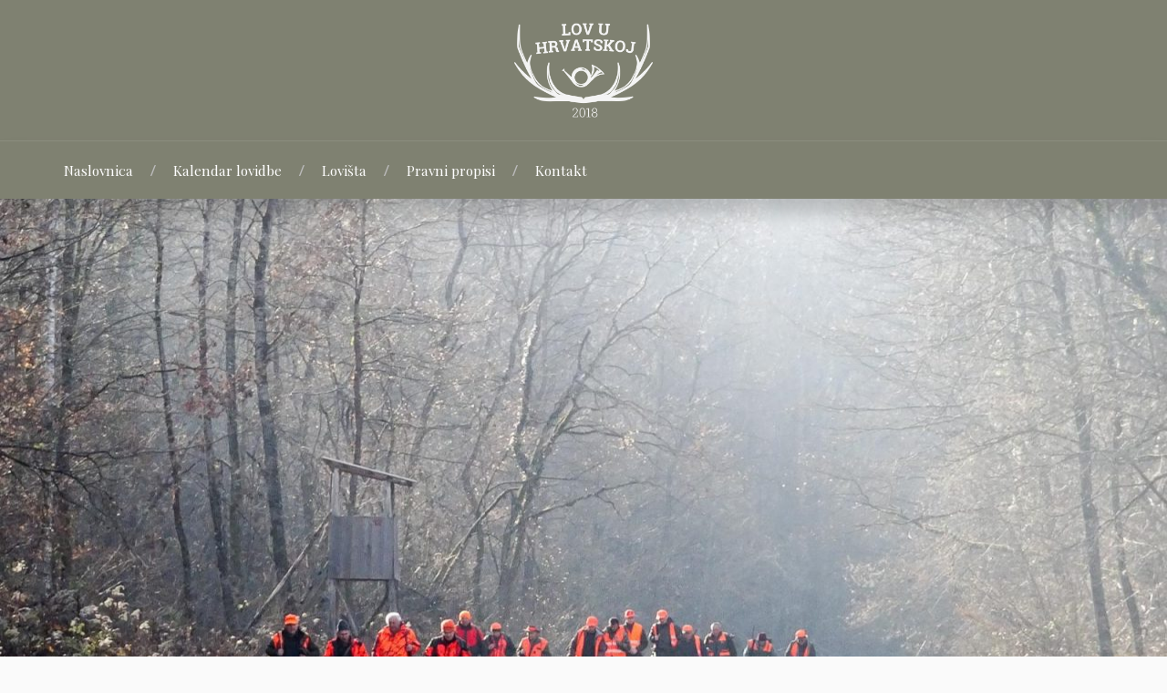

--- FILE ---
content_type: text/html; charset=UTF-8
request_url: https://www.crohunting.eu/fazan-petrinja-lov-zahvale-donatorima-udruge/
body_size: 68009
content:
<!DOCTYPE html>

<html class="no-js" lang="hr" prefix="og: http://ogp.me/ns#">

	<head profile="http://gmpg.org/xfn/11">
		
		<!-- Global site tag (gtag.js) - Google Analytics -->
		<script async src="https://www.googletagmanager.com/gtag/js?id=UA-115166388-1"></script>
		<script>
		  window.dataLayer = window.dataLayer || [];
		  function gtag(){dataLayer.push(arguments);}
		  gtag('js', new Date());

		  gtag('config', 'UA-115166388-1');
		</script>
		
		<meta http-equiv="Content-Type" content="text/html; charset=UTF-8" />
		<meta name="viewport" content="width=device-width, initial-scale=1.0, maximum-scale=1.0, user-scalable=no" >
		 
		<title>”Fazan” Petrinja-lov zahvale donatorima udruge - Lov u Hrvatskoj</title>
    <style>
        #wpadminbar #wp-admin-bar-vtrts_free_top_button .ab-icon:before {
            content: "\f185";
            color: #1DAE22;
            top: 3px;
        }
    </style>
    <script>document.documentElement.className = document.documentElement.className.replace("no-js","js");</script>

<!-- This site is optimized with the Yoast SEO plugin v6.3.1 - https://yoast.com/wordpress/plugins/seo/ -->
<link rel="canonical" href="https://www.crohunting.eu/fazan-petrinja-lov-zahvale-donatorima-udruge/" />
<meta property="og:locale" content="hr_HR" />
<meta property="og:type" content="article" />
<meta property="og:title" content="”Fazan” Petrinja-lov zahvale donatorima udruge - Lov u Hrvatskoj" />
<meta property="og:description" content="Petrinja- Sve se polako zahuktava, kao da je početak ,a ne kraj sezone  za svega mjesec dana. Svi bi htjeli nadoknaditi izgubljeno vrijeme i gotovo svaki dan je negdje lov. Petrinjci su također iskoristili priliku i izašli iz okvira same udruge, tj. lova samo za članove i održali lov čiji je motiv drugačiji od svih &hellip;" />
<meta property="og:url" content="https://www.crohunting.eu/fazan-petrinja-lov-zahvale-donatorima-udruge/" />
<meta property="og:site_name" content="Lov u Hrvatskoj" />
<meta property="article:section" content="Nekategorizirano" />
<meta property="article:published_time" content="2021-12-22T19:02:41+01:00" />
<meta property="og:image" content="https://www.crohunting.eu/wp-content/uploads/2021/12/2021lova_za_donatore-30.jpg" />
<meta property="og:image:secure_url" content="https://www.crohunting.eu/wp-content/uploads/2021/12/2021lova_za_donatore-30.jpg" />
<meta property="og:image:width" content="1600" />
<meta property="og:image:height" content="1055" />
<meta name="twitter:card" content="summary_large_image" />
<meta name="twitter:description" content="Petrinja- Sve se polako zahuktava, kao da je početak ,a ne kraj sezone  za svega mjesec dana. Svi bi htjeli nadoknaditi izgubljeno vrijeme i gotovo svaki dan je negdje lov. Petrinjci su također iskoristili priliku i izašli iz okvira same udruge, tj. lova samo za članove i održali lov čiji je motiv drugačiji od svih [&hellip;]" />
<meta name="twitter:title" content="”Fazan” Petrinja-lov zahvale donatorima udruge - Lov u Hrvatskoj" />
<meta name="twitter:image" content="https://www.crohunting.eu/wp-content/uploads/2021/12/2021lova_za_donatore-30.jpg" />
<script type='application/ld+json'>{"@context":"http:\/\/schema.org","@type":"WebSite","@id":"#website","url":"https:\/\/www.crohunting.eu\/","name":"Lov u Hrvatskoj","alternateName":"Hunting in Croatia","potentialAction":{"@type":"SearchAction","target":"https:\/\/www.crohunting.eu\/?s={search_term_string}","query-input":"required name=search_term_string"}}</script>
<script type='application/ld+json'>{"@context":"http:\/\/schema.org","@type":"Person","url":"https:\/\/www.crohunting.eu\/fazan-petrinja-lov-zahvale-donatorima-udruge\/","sameAs":[],"@id":"#person","name":"Boris"}</script>
<!-- / Yoast SEO plugin. -->

<link rel='dns-prefetch' href='//fonts.googleapis.com' />
<link rel='dns-prefetch' href='//s.w.org' />
<link rel="alternate" type="application/rss+xml" title="Lov u Hrvatskoj &raquo; Kanal" href="https://www.crohunting.eu/feed/" />
<link rel="alternate" type="application/rss+xml" title="Lov u Hrvatskoj &raquo; Kanal komentara" href="https://www.crohunting.eu/comments/feed/" />
<link rel="alternate" type="application/rss+xml" title="Lov u Hrvatskoj &raquo; ”Fazan” Petrinja-lov zahvale donatorima udruge Kanal komentara" href="https://www.crohunting.eu/fazan-petrinja-lov-zahvale-donatorima-udruge/feed/" />
		<script type="text/javascript">
			window._wpemojiSettings = {"baseUrl":"https:\/\/s.w.org\/images\/core\/emoji\/11\/72x72\/","ext":".png","svgUrl":"https:\/\/s.w.org\/images\/core\/emoji\/11\/svg\/","svgExt":".svg","source":{"concatemoji":"https:\/\/www.crohunting.eu\/wp-includes\/js\/wp-emoji-release.min.js?ver=4.9.26"}};
			!function(e,a,t){var n,r,o,i=a.createElement("canvas"),p=i.getContext&&i.getContext("2d");function s(e,t){var a=String.fromCharCode;p.clearRect(0,0,i.width,i.height),p.fillText(a.apply(this,e),0,0);e=i.toDataURL();return p.clearRect(0,0,i.width,i.height),p.fillText(a.apply(this,t),0,0),e===i.toDataURL()}function c(e){var t=a.createElement("script");t.src=e,t.defer=t.type="text/javascript",a.getElementsByTagName("head")[0].appendChild(t)}for(o=Array("flag","emoji"),t.supports={everything:!0,everythingExceptFlag:!0},r=0;r<o.length;r++)t.supports[o[r]]=function(e){if(!p||!p.fillText)return!1;switch(p.textBaseline="top",p.font="600 32px Arial",e){case"flag":return s([55356,56826,55356,56819],[55356,56826,8203,55356,56819])?!1:!s([55356,57332,56128,56423,56128,56418,56128,56421,56128,56430,56128,56423,56128,56447],[55356,57332,8203,56128,56423,8203,56128,56418,8203,56128,56421,8203,56128,56430,8203,56128,56423,8203,56128,56447]);case"emoji":return!s([55358,56760,9792,65039],[55358,56760,8203,9792,65039])}return!1}(o[r]),t.supports.everything=t.supports.everything&&t.supports[o[r]],"flag"!==o[r]&&(t.supports.everythingExceptFlag=t.supports.everythingExceptFlag&&t.supports[o[r]]);t.supports.everythingExceptFlag=t.supports.everythingExceptFlag&&!t.supports.flag,t.DOMReady=!1,t.readyCallback=function(){t.DOMReady=!0},t.supports.everything||(n=function(){t.readyCallback()},a.addEventListener?(a.addEventListener("DOMContentLoaded",n,!1),e.addEventListener("load",n,!1)):(e.attachEvent("onload",n),a.attachEvent("onreadystatechange",function(){"complete"===a.readyState&&t.readyCallback()})),(n=t.source||{}).concatemoji?c(n.concatemoji):n.wpemoji&&n.twemoji&&(c(n.twemoji),c(n.wpemoji)))}(window,document,window._wpemojiSettings);
		</script>
		<style type="text/css">
img.wp-smiley,
img.emoji {
	display: inline !important;
	border: none !important;
	box-shadow: none !important;
	height: 1em !important;
	width: 1em !important;
	margin: 0 .07em !important;
	vertical-align: -0.1em !important;
	background: none !important;
	padding: 0 !important;
}
</style>
<link rel='stylesheet' id='responsive-lightbox-swipebox-css'  href='https://www.crohunting.eu/wp-content/plugins/responsive-lightbox/assets/swipebox/css/swipebox.min.css?ver=2.1.0' type='text/css' media='all' />
<link rel='stylesheet' id='lovecraft_googleFonts-css'  href='//fonts.googleapis.com/css?family=Lato%3A400%2C700%2C900%7CPlayfair+Display%3A400%2C700%2C400italic&#038;ver=4.9.26' type='text/css' media='all' />
<link rel='stylesheet' id='lovecraft_genericons-css'  href='https://www.crohunting.eu/wp-content/themes/lovecraft2/genericons/genericons.css?ver=4.9.26' type='text/css' media='all' />
<link rel='stylesheet' id='lovecraft_style-css'  href='https://www.crohunting.eu/wp-content/themes/lovecraft2/style.css?ver=4.9.26' type='text/css' media='all' />
<script type='text/javascript'>
/* <![CDATA[ */
var ahc_ajax_front = {"ajax_url":"https:\/\/www.crohunting.eu\/wp-admin\/admin-ajax.php","page_id":"3624","page_title":"\u201dFazan\u201d Petrinja-lov zahvale donatorima udruge","post_type":"post"};
/* ]]> */
</script>
<script type='text/javascript' src='https://www.crohunting.eu/wp-content/plugins/visitors-traffic-real-time-statistics/js/front.js?ver=4.9.26'></script>
<script type='text/javascript' src='https://www.crohunting.eu/wp-includes/js/jquery/jquery.js?ver=1.12.4'></script>
<script type='text/javascript' src='https://www.crohunting.eu/wp-includes/js/jquery/jquery-migrate.min.js?ver=1.4.1'></script>
<script type='text/javascript' src='https://www.crohunting.eu/wp-content/plugins/responsive-lightbox/assets/swipebox/js/jquery.swipebox.min.js?ver=2.1.0'></script>
<script type='text/javascript' src='https://www.crohunting.eu/wp-content/plugins/responsive-lightbox/assets/infinitescroll/infinite-scroll.pkgd.min.js?ver=4.9.26'></script>
<script type='text/javascript'>
/* <![CDATA[ */
var rlArgs = {"script":"swipebox","selector":"lightbox","customEvents":"","activeGalleries":"1","animation":"1","hideCloseButtonOnMobile":"0","removeBarsOnMobile":"0","hideBars":"1","hideBarsDelay":"5000","videoMaxWidth":"1080","useSVG":"1","loopAtEnd":"0","woocommerce_gallery":"0","ajaxurl":"https:\/\/www.crohunting.eu\/wp-admin\/admin-ajax.php","nonce":"9644be34fd"};
/* ]]> */
</script>
<script type='text/javascript' src='https://www.crohunting.eu/wp-content/plugins/responsive-lightbox/js/front.js?ver=2.1.0'></script>
<link rel='https://api.w.org/' href='https://www.crohunting.eu/wp-json/' />
<link rel="EditURI" type="application/rsd+xml" title="RSD" href="https://www.crohunting.eu/xmlrpc.php?rsd" />
<link rel="wlwmanifest" type="application/wlwmanifest+xml" href="https://www.crohunting.eu/wp-includes/wlwmanifest.xml" /> 
<meta name="generator" content="WordPress 4.9.26" />
<link rel='shortlink' href='https://www.crohunting.eu/?p=3624' />
<link rel="alternate" type="application/json+oembed" href="https://www.crohunting.eu/wp-json/oembed/1.0/embed?url=https%3A%2F%2Fwww.crohunting.eu%2Ffazan-petrinja-lov-zahvale-donatorima-udruge%2F" />
<link rel="alternate" type="text/xml+oembed" href="https://www.crohunting.eu/wp-json/oembed/1.0/embed?url=https%3A%2F%2Fwww.crohunting.eu%2Ffazan-petrinja-lov-zahvale-donatorima-udruge%2F&#038;format=xml" />
      
	      <!-- Customizer CSS --> 
	      
	      <style type="text/css">
	           body a { color:#1e2213; }	           body a:hover { color:#1e2213; }
	           .blog-title a:hover { color:#1e2213; }	           
	           .main-menu li:hover > a { color:#1e2213; }	           .main-menu > .menu-item-has-children > a:after { border-top-color:#1e2213; }	           .main-menu > .menu-item-has-children > a:hover:after { border-top-color:#1e2213; }	           
	           .sticky-post { background:#1e2213; }	           .sticky-post:after { border-right-color:#1e2213; }	           .sticky-post:after { border-left-color:#1e2213; }	           .post-meta a { color:#1e2213; }	           .post-meta a:hover { border-bottom-color:#1e2213; }	           
	           .post-content a { color:#1e2213; }	           .post-content a:hover { color:#1e2213; }	           .post-content blockquote:after { color:#1e2213; }	           .post-content input[type="submit"]:hover { background:#1e2213; }	           .post-content input[type="button"]:hover { background:#1e2213; }	           .post-content input[type="reset"]:hover { background:#1e2213; }	           
	           .post-content .page-links a:hover { background:#1e2213; }	           .post-tags a:hover { background:#1e2213; }	           .post-tags a:hover:before { border-right-color:#1e2213; }	           .post-navigation h4 a:hover { color:#1e2213; }	           
	           .comments-title-link a { color:#1e2213; }	           .comments .pingbacks li a:hover { color:#1e2213; }	           .comment-header h4 a:hover { color:#1e2213; }	           .bypostauthor .comment-author-icon { background:#1e2213; }	           .form-submit #submit:hover { background-color:#1e2213; }	           .comments-nav a:hover { color:#1e2213; }	           .pingbacks-title { border-bottom-color:#1e2213; }	           
	           .archive-navigation a:hover { color:#1e2213; }				
			   .widget-title { border-bottom-color:#1e2213; }	           
	           .widget-content .textwidget a:hover { color:#1e2213; }	           .widget_archive li a:hover { color:#1e2213; }	           .widget_categories li a:hover { color:#1e2213; }	           .widget_meta li a:hover { color:#1e2213; }	           .widget_nav_menu li a:hover { color:#1e2213; }	           .widget_rss .widget-content ul a.rsswidget:hover { color:#1e2213; }	           #wp-calendar thead th { color:#1e2213; }	           #wp-calendar tfoot a:hover { color:#1e2213; }	           .widget .tagcloud a:hover { background:#1e2213; }	           .widget .tagcloud a:hover:before { border-right-color:#1e2213; }	           .footer .widget .tagcloud a:hover { background:#1e2213; }	           .footer .widget .tagcloud a:hover:before { border-right-color:#1e2213; }	           .search-button:hover .genericon { color:#1e2213; }	           .wrapper .search-button:hover .genericon { color:#1e2213; }	           .footer .search-button:hover .genericon { color:#1e2213; }	           
	           .credits .sep { color:#1e2213; }	           .credits p a:hover { color:#1e2213; }
	           .nav-toggle.active .bar { background-color:#1e2213; }	           .search-toggle.active .genericon { color:#1e2213; }	           .mobile-menu .current-menu-item:before { color:#1e2213; }	           .mobile-menu .current_page_item:before { color:#1e2213; }	           
				
				
	      </style> 
	      
	      <!--/Customizer CSS-->
	      
      <link rel="icon" href="https://www.crohunting.eu/wp-content/uploads/2018/03/cropped-logo4-32x32.jpg" sizes="32x32" />
<link rel="icon" href="https://www.crohunting.eu/wp-content/uploads/2018/03/cropped-logo4-192x192.jpg" sizes="192x192" />
<link rel="apple-touch-icon-precomposed" href="https://www.crohunting.eu/wp-content/uploads/2018/03/cropped-logo4-180x180.jpg" />
<meta name="msapplication-TileImage" content="https://www.crohunting.eu/wp-content/uploads/2018/03/cropped-logo4-270x270.jpg" />
		<style type="text/css" id="wp-custom-css">
			.blog-logo {
	max-width: 200px;
}

.blog-logo img {
	display: block;
	width: 100%;
	height: auto;
}

.header-wrapper .blog-logo {
	
    max-width: 16%;
    display: inline-block;
    margin-top: 10px;
    margin-bottom: 6px;
	  min-width: 70px;


}
@media screen and (min-width: 1100px) {
.header-wrapper .blog-logo {
	
    max-width: 152px;
    display: inline-block;
    margin-top: 10px;
    margin-bottom: 6px;


}
}		</style>
		
	</head>
	
	<body class="post-template-default single single-post postid-3624 single-format-standard has-featured-image">
		
		<div class="header-wrapper">
		
			<div class="header section bg-white small-padding">
			
				<div class="section-inner">
					
									
				        <a class="blog-logo" href='https://www.crohunting.eu/' title='Lov u Hrvatskoj &mdash; Lov u Hrvatskoj, Hunting in Croatia' rel='home'>
				        	<img src='http://www.crohunting.eu/wp-content/uploads/2018/02/LightGreenLogo.png' alt='Lov u Hrvatskoj'>
				        </a>
				
													
					<div class="clear"></div>
				
				</div> <!-- /section-inner -->
						
			</div> <!-- /header -->
			
			<div class="toggles">
						
				<div class="nav-toggle toggle">
					
					<div class="bar"></div>
					<div class="bar"></div>
					<div class="bar"></div>
					
				</div>
				
				<div class="search-toggle toggle">
					
					<div class="genericon genericon-search"></div>
					
				</div>
				
				<div class="clear"></div>
				
			</div> <!-- /toggles -->
		
		</div> <!-- /header-wrapper -->
		
		<div class="navigation bg-white no-padding">
			
			<div class="section-inner">
				
				<ul class="mobile-menu">
				
					<li id="menu-item-241" class="menu-item menu-item-type-custom menu-item-object-custom menu-item-241"><a href="http://crohunting.eu/">Naslovnica</a></li>
<li id="menu-item-2273" class="menu-item menu-item-type-post_type menu-item-object-page menu-item-2273"><a href="https://www.crohunting.eu/kalendar-lovidbe/">Kalendar lovidbe</a></li>
<li id="menu-item-2362" class="menu-item menu-item-type-custom menu-item-object-custom menu-item-2362"><a href="http://sle.mps.hr/">Lovišta</a></li>
<li id="menu-item-249" class="menu-item menu-item-type-custom menu-item-object-custom menu-item-249"><a href="http://www.hls.com.hr/pravni-propisi/">Pravni propisi</a></li>
<li id="menu-item-242" class="menu-item menu-item-type-post_type menu-item-object-page menu-item-242"><a href="https://www.crohunting.eu/kontakt/">Kontakt</a></li>
					
				</ul>
				
				<div class="mobile-search">
				
					<form method="get" class="search-form" id="search-form" action="https://www.crohunting.eu/">
	<input type="search" class="search-field" placeholder="Tražilica" name="s" id="s" /> 
	<button type="submit" class="search-button"><div class="genericon genericon-search"></button>
</form>				
				</div>
				
				<ul class="main-menu">
				
					<li class="menu-item menu-item-type-custom menu-item-object-custom menu-item-241"><a href="http://crohunting.eu/">Naslovnica</a></li>
<li class="menu-item menu-item-type-post_type menu-item-object-page menu-item-2273"><a href="https://www.crohunting.eu/kalendar-lovidbe/">Kalendar lovidbe</a></li>
<li class="menu-item menu-item-type-custom menu-item-object-custom menu-item-2362"><a href="http://sle.mps.hr/">Lovišta</a></li>
<li class="menu-item menu-item-type-custom menu-item-object-custom menu-item-249"><a href="http://www.hls.com.hr/pravni-propisi/">Pravni propisi</a></li>
<li class="menu-item menu-item-type-post_type menu-item-object-page menu-item-242"><a href="https://www.crohunting.eu/kontakt/">Kontakt</a></li>
					
				</ul>
				
				<div class="clear"></div>
				
			</div> <!-- /section-inner -->
			
		</div> <!-- /navigation -->
		
				
					
			<div class="header-image bg-image" style="background-image: url(https://www.crohunting.eu/wp-content/uploads/2021/12/2021lova_za_donatore-30-1280x844.jpg)">
				
				<img width="900" height="593" src="https://www.crohunting.eu/wp-content/uploads/2021/12/2021lova_za_donatore-30-900x593.jpg" class="attachment-post-image size-post-image wp-post-image" alt="" srcset="https://www.crohunting.eu/wp-content/uploads/2021/12/2021lova_za_donatore-30-900x593.jpg 900w, https://www.crohunting.eu/wp-content/uploads/2021/12/2021lova_za_donatore-30-300x198.jpg 300w, https://www.crohunting.eu/wp-content/uploads/2021/12/2021lova_za_donatore-30-768x506.jpg 768w, https://www.crohunting.eu/wp-content/uploads/2021/12/2021lova_za_donatore-30-1024x675.jpg 1024w, https://www.crohunting.eu/wp-content/uploads/2021/12/2021lova_za_donatore-30-1280x844.jpg 1280w, https://www.crohunting.eu/wp-content/uploads/2021/12/2021lova_za_donatore-30.jpg 1600w" sizes="(max-width: 900px) 100vw, 900px" />				
			</div>
		
		
<div class="wrapper section">
	
	<div class="section-inner">

		<div class="content">
													        
							
				<div id="post-3624" class="single post-3624 post type-post status-publish format-standard has-post-thumbnail hentry category-nekategorizirano">
							
					<div class="post-inner">
				
						<div class="post-header">
							
						    <h2 class="post-title"><a href="https://www.crohunting.eu/fazan-petrinja-lov-zahvale-donatorima-udruge/" title="”Fazan” Petrinja-lov zahvale donatorima udruge">”Fazan” Petrinja-lov zahvale donatorima udruge</a></h2>
						    
						    <div class="post-meta">
			    
							   								<p class="post-date"><span> </span><a href="https://www.crohunting.eu/fazan-petrinja-lov-zahvale-donatorima-udruge/">22. prosinca 2021.</a></p>
																	<p class="post-categories"><span> </span><a href="https://www.crohunting.eu/category/nekategorizirano/" rel="category tag">Nekategorizirano</a></p>
																							    
						    </div>
						    	    
						</div> <!-- /post-header -->
						
								
							<div class="post-content">
							
								<p>Petrinja- Sve se polako zahuktava, kao da je početak ,a ne kraj sezone  za svega mjesec dana. Svi bi htjeli nadoknaditi izgubljeno vrijeme i gotovo svaki dan je negdje lov.</p>
<p>Petrinjci su također iskoristili priliku i izašli iz okvira same udruge, tj. lova samo za članove i održali lov čiji je motiv drugačiji od svih ostalih ovih dana. Točnije<a href="https://www.crohunting.eu/wp-content/uploads/2021/12/2021lova_za_donatore-1.jpg" data-rel="lightbox-image-0" data-rl_title="" data-rl_caption="" title=""><img class="alignright size-medium wp-image-3625" src="https://www.crohunting.eu/wp-content/uploads/2021/12/2021lova_za_donatore-1-300x225.jpg" alt="" width="300" height="225" srcset="https://www.crohunting.eu/wp-content/uploads/2021/12/2021lova_za_donatore-1-300x225.jpg 300w, https://www.crohunting.eu/wp-content/uploads/2021/12/2021lova_za_donatore-1-768x576.jpg 768w, https://www.crohunting.eu/wp-content/uploads/2021/12/2021lova_za_donatore-1-1024x768.jpg 1024w, https://www.crohunting.eu/wp-content/uploads/2021/12/2021lova_za_donatore-1-900x675.jpg 900w, https://www.crohunting.eu/wp-content/uploads/2021/12/2021lova_za_donatore-1-1280x960.jpg 1280w, https://www.crohunting.eu/wp-content/uploads/2021/12/2021lova_za_donatore-1.jpg 1600w" sizes="(max-width: 300px) 100vw, 300px" /></a> organizirali su prigonski lov na divlje svinje u koji su bili pozvani svi donatori, koji su odmah nakon potresa direktnom novčanom pomoći pomogli Lovačkoj udruzi ”Fazan” Petrinja, dakle pored Hrvatskog lovačkog saveza i Lovačkog saveza Sisačko-moslavačke županije, rekao nam je Ivica Kihalić predsjednik udruge. Broj udruga je bio povelik, gotovo dvadesetak ih je uplatilo novčana sredstva neposredno nakon potresa , a na ovaj lov se odazvalo nešto preko polovice. Neću ih poimenice nabrajati, mislim da niti cilj njihove pomoći, a niti sama organizacija lova u njihovu čast nije bila s ciljem ničije osobne promocije.<span id="more-3624"></span></p>
<p>No svakako hvale vrijedan potez LU ”Fazan” Petrinja, jer kako se ljepše zahvaliti lovcima nego organizacijom ovakvog lova.</p>
<p>Jutarnja gužva ispred lovačke kuće udruge dala je nasluti da će i odaziv biti velik. Samo evidentiranje svih prisutnih lovaca,uz sada već uobičajeni Covid protokol, potrajao je poprilično, no na to se jednostavno moramo naučiti. Brojka upisanih lovaca staje na broju 122, za ovu godinu rekordan broj.<a href="https://www.crohunting.eu/wp-content/uploads/2021/12/2021lova_za_donatore-18.jpg" data-rel="lightbox-image-1" data-rl_title="" data-rl_caption="" title=""><img class="alignright size-medium wp-image-3642" src="https://www.crohunting.eu/wp-content/uploads/2021/12/2021lova_za_donatore-18-300x225.jpg" alt="" width="300" height="225" srcset="https://www.crohunting.eu/wp-content/uploads/2021/12/2021lova_za_donatore-18-300x225.jpg 300w, https://www.crohunting.eu/wp-content/uploads/2021/12/2021lova_za_donatore-18-768x576.jpg 768w, https://www.crohunting.eu/wp-content/uploads/2021/12/2021lova_za_donatore-18-1024x768.jpg 1024w, https://www.crohunting.eu/wp-content/uploads/2021/12/2021lova_za_donatore-18-900x675.jpg 900w, https://www.crohunting.eu/wp-content/uploads/2021/12/2021lova_za_donatore-18-1280x960.jpg 1280w, https://www.crohunting.eu/wp-content/uploads/2021/12/2021lova_za_donatore-18.jpg 1600w" sizes="(max-width: 300px) 100vw, 300px" /></a></p>
<p>Jutarnja zakuska i topli čaj, uslijedilo je postrojavanje, pozdrav Ivice Kihalića koji je na početku svim prisutnim predstavnicima udruga donatora uručio zahvalnice i svečani dio je bio gotov. Riječi je preuzeo Marin Mokrović lovnik udruge i odmah podijelio prisutne lovce te najavio Kotar šumu kada današnje lovište.</p>
<p>Nije lako niti smjestiti toliki broj vozila uz šumske puteve, a kamoli razvesti štantove, no sve kao i obično ide bez stresa , na oko lako i klizno.</p>
<p>Niti jedna lokacija na štantu ovdje nije predaleko tako da je to završeno vrlo brzo i praktički odmah počinje. Lovnici su nabrojali preko stotinu pucnjeva, tako da nije bilo upitan dobar rezulat lova. Nešto manje od tri sata štanta, nasreću temperature oko nule. Lov završava, okupljamo se oko jednog od niza lovačkih objekta , otvorene nadstrešnice usred šume i velike vatre. Već su poslagani stolovi i postavljen švedski stol, kao na hotelskom prigodnom domjenku. I već se polako slaže vrlo uspješna štreka, koja završava na 24 komada crne divljači. Nažalost ovaj rezultat je ima i prilično visoku cijenu. Čak 6 pasa je ozlijeđeno u ovom lovu, na sreću niti jedan smrtno.<a href="https://www.crohunting.eu/wp-content/uploads/2021/12/2021lova_za_donatore-46.jpg" data-rel="lightbox-image-2" data-rl_title="" data-rl_caption="" title=""><img class="alignright size-medium wp-image-3670" src="https://www.crohunting.eu/wp-content/uploads/2021/12/2021lova_za_donatore-46-300x149.jpg" alt="" width="300" height="149" srcset="https://www.crohunting.eu/wp-content/uploads/2021/12/2021lova_za_donatore-46-300x149.jpg 300w, https://www.crohunting.eu/wp-content/uploads/2021/12/2021lova_za_donatore-46-768x381.jpg 768w, https://www.crohunting.eu/wp-content/uploads/2021/12/2021lova_za_donatore-46-1024x508.jpg 1024w, https://www.crohunting.eu/wp-content/uploads/2021/12/2021lova_za_donatore-46-900x447.jpg 900w, https://www.crohunting.eu/wp-content/uploads/2021/12/2021lova_za_donatore-46-1280x635.jpg 1280w, https://www.crohunting.eu/wp-content/uploads/2021/12/2021lova_za_donatore-46.jpg 1600w" sizes="(max-width: 300px) 100vw, 300px" /></a></p>
<p>Lijepa štreka, za dana jednog od najkraćih dana u godini, evidencija svakog pojedinačnog odstrijela na licu mjesta, podjela grančica uspješnim strijelcima i lovni dio završava. Uslijedio je ona mukotrpni dio, obrada divljačine, no sam lov je opet potvrdio spremnost i uigranost ove udruge, koja sa lakoćom organizira ovakve lovove.</p>
<p>Boris Savić</p>

		<style type='text/css'>
			#gallery-2 {
				margin: auto;
			}
			#gallery-2 .gallery-item {
				float: left;
				margin-top: 10px;
				text-align: center;
				width: 33%;
			}
			#gallery-2 img {
				border: 2px solid #cfcfcf;
			}
			#gallery-2 .gallery-caption {
				margin-left: 0;
			}
			/* see gallery_shortcode() in wp-includes/media.php */
		</style>
		<div id='gallery-2' class='gallery galleryid-3624 gallery-columns-3 gallery-size-thumbnail'><dl class='gallery-item'>
			<dt class='gallery-icon landscape'>
				<a href='https://www.crohunting.eu/wp-content/uploads/2021/12/2021lova_za_donatore-1.jpg' title="" data-rl_title="" class="rl-gallery-link" data-rl_caption="" data-rel="lightbox-gallery-2"><img width="150" height="150" src="https://www.crohunting.eu/wp-content/uploads/2021/12/2021lova_za_donatore-1-150x150.jpg" class="attachment-thumbnail size-thumbnail" alt="" srcset="https://www.crohunting.eu/wp-content/uploads/2021/12/2021lova_za_donatore-1-150x150.jpg 150w, https://www.crohunting.eu/wp-content/uploads/2021/12/2021lova_za_donatore-1-88x88.jpg 88w" sizes="(max-width: 150px) 100vw, 150px" /></a>
			</dt></dl><dl class='gallery-item'>
			<dt class='gallery-icon landscape'>
				<a href='https://www.crohunting.eu/wp-content/uploads/2021/12/2021lova_za_donatore-2.jpg' title="" data-rl_title="" class="rl-gallery-link" data-rl_caption="" data-rel="lightbox-gallery-2"><img width="150" height="150" src="https://www.crohunting.eu/wp-content/uploads/2021/12/2021lova_za_donatore-2-150x150.jpg" class="attachment-thumbnail size-thumbnail" alt="" srcset="https://www.crohunting.eu/wp-content/uploads/2021/12/2021lova_za_donatore-2-150x150.jpg 150w, https://www.crohunting.eu/wp-content/uploads/2021/12/2021lova_za_donatore-2-88x88.jpg 88w" sizes="(max-width: 150px) 100vw, 150px" /></a>
			</dt></dl><dl class='gallery-item'>
			<dt class='gallery-icon landscape'>
				<a href='https://www.crohunting.eu/wp-content/uploads/2021/12/2021lova_za_donatore-3.jpg' title="" data-rl_title="" class="rl-gallery-link" data-rl_caption="" data-rel="lightbox-gallery-2"><img width="150" height="150" src="https://www.crohunting.eu/wp-content/uploads/2021/12/2021lova_za_donatore-3-150x150.jpg" class="attachment-thumbnail size-thumbnail" alt="" srcset="https://www.crohunting.eu/wp-content/uploads/2021/12/2021lova_za_donatore-3-150x150.jpg 150w, https://www.crohunting.eu/wp-content/uploads/2021/12/2021lova_za_donatore-3-88x88.jpg 88w" sizes="(max-width: 150px) 100vw, 150px" /></a>
			</dt></dl><br style="clear: both" /><dl class='gallery-item'>
			<dt class='gallery-icon landscape'>
				<a href='https://www.crohunting.eu/wp-content/uploads/2021/12/2021lova_za_donatore-4.jpg' title="" data-rl_title="" class="rl-gallery-link" data-rl_caption="" data-rel="lightbox-gallery-2"><img width="150" height="150" src="https://www.crohunting.eu/wp-content/uploads/2021/12/2021lova_za_donatore-4-150x150.jpg" class="attachment-thumbnail size-thumbnail" alt="" srcset="https://www.crohunting.eu/wp-content/uploads/2021/12/2021lova_za_donatore-4-150x150.jpg 150w, https://www.crohunting.eu/wp-content/uploads/2021/12/2021lova_za_donatore-4-88x88.jpg 88w" sizes="(max-width: 150px) 100vw, 150px" /></a>
			</dt></dl><dl class='gallery-item'>
			<dt class='gallery-icon landscape'>
				<a href='https://www.crohunting.eu/wp-content/uploads/2021/12/2021lova_za_donatore-5.jpg' title="" data-rl_title="" class="rl-gallery-link" data-rl_caption="" data-rel="lightbox-gallery-2"><img width="150" height="150" src="https://www.crohunting.eu/wp-content/uploads/2021/12/2021lova_za_donatore-5-150x150.jpg" class="attachment-thumbnail size-thumbnail" alt="" srcset="https://www.crohunting.eu/wp-content/uploads/2021/12/2021lova_za_donatore-5-150x150.jpg 150w, https://www.crohunting.eu/wp-content/uploads/2021/12/2021lova_za_donatore-5-88x88.jpg 88w" sizes="(max-width: 150px) 100vw, 150px" /></a>
			</dt></dl><dl class='gallery-item'>
			<dt class='gallery-icon landscape'>
				<a href='https://www.crohunting.eu/wp-content/uploads/2021/12/2021lova_za_donatore-6.jpg' title="" data-rl_title="" class="rl-gallery-link" data-rl_caption="" data-rel="lightbox-gallery-2"><img width="150" height="150" src="https://www.crohunting.eu/wp-content/uploads/2021/12/2021lova_za_donatore-6-150x150.jpg" class="attachment-thumbnail size-thumbnail" alt="" srcset="https://www.crohunting.eu/wp-content/uploads/2021/12/2021lova_za_donatore-6-150x150.jpg 150w, https://www.crohunting.eu/wp-content/uploads/2021/12/2021lova_za_donatore-6-88x88.jpg 88w" sizes="(max-width: 150px) 100vw, 150px" /></a>
			</dt></dl><br style="clear: both" /><dl class='gallery-item'>
			<dt class='gallery-icon landscape'>
				<a href='https://www.crohunting.eu/wp-content/uploads/2021/12/2021lova_za_donatore-7.jpg' title="" data-rl_title="" class="rl-gallery-link" data-rl_caption="" data-rel="lightbox-gallery-2"><img width="150" height="150" src="https://www.crohunting.eu/wp-content/uploads/2021/12/2021lova_za_donatore-7-150x150.jpg" class="attachment-thumbnail size-thumbnail" alt="" srcset="https://www.crohunting.eu/wp-content/uploads/2021/12/2021lova_za_donatore-7-150x150.jpg 150w, https://www.crohunting.eu/wp-content/uploads/2021/12/2021lova_za_donatore-7-88x88.jpg 88w" sizes="(max-width: 150px) 100vw, 150px" /></a>
			</dt></dl><dl class='gallery-item'>
			<dt class='gallery-icon landscape'>
				<a href='https://www.crohunting.eu/wp-content/uploads/2021/12/2021lova_za_donatore-8.jpg' title="" data-rl_title="" class="rl-gallery-link" data-rl_caption="" data-rel="lightbox-gallery-2"><img width="150" height="150" src="https://www.crohunting.eu/wp-content/uploads/2021/12/2021lova_za_donatore-8-150x150.jpg" class="attachment-thumbnail size-thumbnail" alt="" srcset="https://www.crohunting.eu/wp-content/uploads/2021/12/2021lova_za_donatore-8-150x150.jpg 150w, https://www.crohunting.eu/wp-content/uploads/2021/12/2021lova_za_donatore-8-88x88.jpg 88w" sizes="(max-width: 150px) 100vw, 150px" /></a>
			</dt></dl><dl class='gallery-item'>
			<dt class='gallery-icon landscape'>
				<a href='https://www.crohunting.eu/wp-content/uploads/2021/12/2021lova_za_donatore-9.jpg' title="" data-rl_title="" class="rl-gallery-link" data-rl_caption="" data-rel="lightbox-gallery-2"><img width="150" height="150" src="https://www.crohunting.eu/wp-content/uploads/2021/12/2021lova_za_donatore-9-150x150.jpg" class="attachment-thumbnail size-thumbnail" alt="" srcset="https://www.crohunting.eu/wp-content/uploads/2021/12/2021lova_za_donatore-9-150x150.jpg 150w, https://www.crohunting.eu/wp-content/uploads/2021/12/2021lova_za_donatore-9-88x88.jpg 88w" sizes="(max-width: 150px) 100vw, 150px" /></a>
			</dt></dl><br style="clear: both" /><dl class='gallery-item'>
			<dt class='gallery-icon landscape'>
				<a href='https://www.crohunting.eu/wp-content/uploads/2021/12/2021lova_za_donatore-10.jpg' title="" data-rl_title="" class="rl-gallery-link" data-rl_caption="" data-rel="lightbox-gallery-2"><img width="150" height="150" src="https://www.crohunting.eu/wp-content/uploads/2021/12/2021lova_za_donatore-10-150x150.jpg" class="attachment-thumbnail size-thumbnail" alt="" srcset="https://www.crohunting.eu/wp-content/uploads/2021/12/2021lova_za_donatore-10-150x150.jpg 150w, https://www.crohunting.eu/wp-content/uploads/2021/12/2021lova_za_donatore-10-88x88.jpg 88w" sizes="(max-width: 150px) 100vw, 150px" /></a>
			</dt></dl><dl class='gallery-item'>
			<dt class='gallery-icon landscape'>
				<a href='https://www.crohunting.eu/wp-content/uploads/2021/12/2021lova_za_donatore-11.jpg' title="" data-rl_title="" class="rl-gallery-link" data-rl_caption="" data-rel="lightbox-gallery-2"><img width="150" height="150" src="https://www.crohunting.eu/wp-content/uploads/2021/12/2021lova_za_donatore-11-150x150.jpg" class="attachment-thumbnail size-thumbnail" alt="" srcset="https://www.crohunting.eu/wp-content/uploads/2021/12/2021lova_za_donatore-11-150x150.jpg 150w, https://www.crohunting.eu/wp-content/uploads/2021/12/2021lova_za_donatore-11-88x88.jpg 88w" sizes="(max-width: 150px) 100vw, 150px" /></a>
			</dt></dl><dl class='gallery-item'>
			<dt class='gallery-icon landscape'>
				<a href='https://www.crohunting.eu/wp-content/uploads/2021/12/2021lova_za_donatore-12.jpg' title="" data-rl_title="" class="rl-gallery-link" data-rl_caption="" data-rel="lightbox-gallery-2"><img width="150" height="150" src="https://www.crohunting.eu/wp-content/uploads/2021/12/2021lova_za_donatore-12-150x150.jpg" class="attachment-thumbnail size-thumbnail" alt="" srcset="https://www.crohunting.eu/wp-content/uploads/2021/12/2021lova_za_donatore-12-150x150.jpg 150w, https://www.crohunting.eu/wp-content/uploads/2021/12/2021lova_za_donatore-12-88x88.jpg 88w" sizes="(max-width: 150px) 100vw, 150px" /></a>
			</dt></dl><br style="clear: both" /><dl class='gallery-item'>
			<dt class='gallery-icon landscape'>
				<a href='https://www.crohunting.eu/wp-content/uploads/2021/12/2021lova_za_donatore-13.jpg' title="" data-rl_title="" class="rl-gallery-link" data-rl_caption="" data-rel="lightbox-gallery-2"><img width="150" height="150" src="https://www.crohunting.eu/wp-content/uploads/2021/12/2021lova_za_donatore-13-150x150.jpg" class="attachment-thumbnail size-thumbnail" alt="" srcset="https://www.crohunting.eu/wp-content/uploads/2021/12/2021lova_za_donatore-13-150x150.jpg 150w, https://www.crohunting.eu/wp-content/uploads/2021/12/2021lova_za_donatore-13-88x88.jpg 88w" sizes="(max-width: 150px) 100vw, 150px" /></a>
			</dt></dl><dl class='gallery-item'>
			<dt class='gallery-icon landscape'>
				<a href='https://www.crohunting.eu/wp-content/uploads/2021/12/2021lova_za_donatore-14.jpg' title="" data-rl_title="" class="rl-gallery-link" data-rl_caption="" data-rel="lightbox-gallery-2"><img width="150" height="150" src="https://www.crohunting.eu/wp-content/uploads/2021/12/2021lova_za_donatore-14-150x150.jpg" class="attachment-thumbnail size-thumbnail" alt="" srcset="https://www.crohunting.eu/wp-content/uploads/2021/12/2021lova_za_donatore-14-150x150.jpg 150w, https://www.crohunting.eu/wp-content/uploads/2021/12/2021lova_za_donatore-14-88x88.jpg 88w" sizes="(max-width: 150px) 100vw, 150px" /></a>
			</dt></dl><dl class='gallery-item'>
			<dt class='gallery-icon landscape'>
				<a href='https://www.crohunting.eu/wp-content/uploads/2021/12/2021lova_za_donatore-15.jpg' title="" data-rl_title="" class="rl-gallery-link" data-rl_caption="" data-rel="lightbox-gallery-2"><img width="150" height="150" src="https://www.crohunting.eu/wp-content/uploads/2021/12/2021lova_za_donatore-15-150x150.jpg" class="attachment-thumbnail size-thumbnail" alt="" srcset="https://www.crohunting.eu/wp-content/uploads/2021/12/2021lova_za_donatore-15-150x150.jpg 150w, https://www.crohunting.eu/wp-content/uploads/2021/12/2021lova_za_donatore-15-88x88.jpg 88w" sizes="(max-width: 150px) 100vw, 150px" /></a>
			</dt></dl><br style="clear: both" /><dl class='gallery-item'>
			<dt class='gallery-icon landscape'>
				<a href='https://www.crohunting.eu/wp-content/uploads/2021/12/2021lova_za_donatore-16.jpg' title="" data-rl_title="" class="rl-gallery-link" data-rl_caption="" data-rel="lightbox-gallery-2"><img width="150" height="150" src="https://www.crohunting.eu/wp-content/uploads/2021/12/2021lova_za_donatore-16-150x150.jpg" class="attachment-thumbnail size-thumbnail" alt="" srcset="https://www.crohunting.eu/wp-content/uploads/2021/12/2021lova_za_donatore-16-150x150.jpg 150w, https://www.crohunting.eu/wp-content/uploads/2021/12/2021lova_za_donatore-16-88x88.jpg 88w" sizes="(max-width: 150px) 100vw, 150px" /></a>
			</dt></dl><dl class='gallery-item'>
			<dt class='gallery-icon landscape'>
				<a href='https://www.crohunting.eu/wp-content/uploads/2021/12/2021lova_za_donatore-17.jpg' title="" data-rl_title="" class="rl-gallery-link" data-rl_caption="" data-rel="lightbox-gallery-2"><img width="150" height="150" src="https://www.crohunting.eu/wp-content/uploads/2021/12/2021lova_za_donatore-17-150x150.jpg" class="attachment-thumbnail size-thumbnail" alt="" srcset="https://www.crohunting.eu/wp-content/uploads/2021/12/2021lova_za_donatore-17-150x150.jpg 150w, https://www.crohunting.eu/wp-content/uploads/2021/12/2021lova_za_donatore-17-88x88.jpg 88w" sizes="(max-width: 150px) 100vw, 150px" /></a>
			</dt></dl><dl class='gallery-item'>
			<dt class='gallery-icon landscape'>
				<a href='https://www.crohunting.eu/wp-content/uploads/2021/12/2021lova_za_donatore-18.jpg' title="" data-rl_title="" class="rl-gallery-link" data-rl_caption="" data-rel="lightbox-gallery-2"><img width="150" height="150" src="https://www.crohunting.eu/wp-content/uploads/2021/12/2021lova_za_donatore-18-150x150.jpg" class="attachment-thumbnail size-thumbnail" alt="" srcset="https://www.crohunting.eu/wp-content/uploads/2021/12/2021lova_za_donatore-18-150x150.jpg 150w, https://www.crohunting.eu/wp-content/uploads/2021/12/2021lova_za_donatore-18-88x88.jpg 88w" sizes="(max-width: 150px) 100vw, 150px" /></a>
			</dt></dl><br style="clear: both" /><dl class='gallery-item'>
			<dt class='gallery-icon landscape'>
				<a href='https://www.crohunting.eu/wp-content/uploads/2021/12/2021lova_za_donatore-19.jpg' title="" data-rl_title="" class="rl-gallery-link" data-rl_caption="" data-rel="lightbox-gallery-2"><img width="150" height="150" src="https://www.crohunting.eu/wp-content/uploads/2021/12/2021lova_za_donatore-19-150x150.jpg" class="attachment-thumbnail size-thumbnail" alt="" srcset="https://www.crohunting.eu/wp-content/uploads/2021/12/2021lova_za_donatore-19-150x150.jpg 150w, https://www.crohunting.eu/wp-content/uploads/2021/12/2021lova_za_donatore-19-88x88.jpg 88w" sizes="(max-width: 150px) 100vw, 150px" /></a>
			</dt></dl><dl class='gallery-item'>
			<dt class='gallery-icon landscape'>
				<a href='https://www.crohunting.eu/wp-content/uploads/2021/12/2021lova_za_donatore-20.jpg' title="" data-rl_title="" class="rl-gallery-link" data-rl_caption="" data-rel="lightbox-gallery-2"><img width="150" height="150" src="https://www.crohunting.eu/wp-content/uploads/2021/12/2021lova_za_donatore-20-150x150.jpg" class="attachment-thumbnail size-thumbnail" alt="" srcset="https://www.crohunting.eu/wp-content/uploads/2021/12/2021lova_za_donatore-20-150x150.jpg 150w, https://www.crohunting.eu/wp-content/uploads/2021/12/2021lova_za_donatore-20-88x88.jpg 88w" sizes="(max-width: 150px) 100vw, 150px" /></a>
			</dt></dl><dl class='gallery-item'>
			<dt class='gallery-icon landscape'>
				<a href='https://www.crohunting.eu/wp-content/uploads/2021/12/2021lova_za_donatore-21.jpg' title="" data-rl_title="" class="rl-gallery-link" data-rl_caption="" data-rel="lightbox-gallery-2"><img width="150" height="150" src="https://www.crohunting.eu/wp-content/uploads/2021/12/2021lova_za_donatore-21-150x150.jpg" class="attachment-thumbnail size-thumbnail" alt="" srcset="https://www.crohunting.eu/wp-content/uploads/2021/12/2021lova_za_donatore-21-150x150.jpg 150w, https://www.crohunting.eu/wp-content/uploads/2021/12/2021lova_za_donatore-21-88x88.jpg 88w" sizes="(max-width: 150px) 100vw, 150px" /></a>
			</dt></dl><br style="clear: both" /><dl class='gallery-item'>
			<dt class='gallery-icon landscape'>
				<a href='https://www.crohunting.eu/wp-content/uploads/2021/12/2021lova_za_donatore-22.jpg' title="" data-rl_title="" class="rl-gallery-link" data-rl_caption="" data-rel="lightbox-gallery-2"><img width="150" height="150" src="https://www.crohunting.eu/wp-content/uploads/2021/12/2021lova_za_donatore-22-150x150.jpg" class="attachment-thumbnail size-thumbnail" alt="" srcset="https://www.crohunting.eu/wp-content/uploads/2021/12/2021lova_za_donatore-22-150x150.jpg 150w, https://www.crohunting.eu/wp-content/uploads/2021/12/2021lova_za_donatore-22-88x88.jpg 88w" sizes="(max-width: 150px) 100vw, 150px" /></a>
			</dt></dl><dl class='gallery-item'>
			<dt class='gallery-icon landscape'>
				<a href='https://www.crohunting.eu/wp-content/uploads/2021/12/2021lova_za_donatore-23.jpg' title="" data-rl_title="" class="rl-gallery-link" data-rl_caption="" data-rel="lightbox-gallery-2"><img width="150" height="150" src="https://www.crohunting.eu/wp-content/uploads/2021/12/2021lova_za_donatore-23-150x150.jpg" class="attachment-thumbnail size-thumbnail" alt="" srcset="https://www.crohunting.eu/wp-content/uploads/2021/12/2021lova_za_donatore-23-150x150.jpg 150w, https://www.crohunting.eu/wp-content/uploads/2021/12/2021lova_za_donatore-23-88x88.jpg 88w" sizes="(max-width: 150px) 100vw, 150px" /></a>
			</dt></dl><dl class='gallery-item'>
			<dt class='gallery-icon landscape'>
				<a href='https://www.crohunting.eu/wp-content/uploads/2021/12/2021lova_za_donatore-24.jpg' title="" data-rl_title="" class="rl-gallery-link" data-rl_caption="" data-rel="lightbox-gallery-2"><img width="150" height="150" src="https://www.crohunting.eu/wp-content/uploads/2021/12/2021lova_za_donatore-24-150x150.jpg" class="attachment-thumbnail size-thumbnail" alt="" srcset="https://www.crohunting.eu/wp-content/uploads/2021/12/2021lova_za_donatore-24-150x150.jpg 150w, https://www.crohunting.eu/wp-content/uploads/2021/12/2021lova_za_donatore-24-88x88.jpg 88w" sizes="(max-width: 150px) 100vw, 150px" /></a>
			</dt></dl><br style="clear: both" /><dl class='gallery-item'>
			<dt class='gallery-icon landscape'>
				<a href='https://www.crohunting.eu/wp-content/uploads/2021/12/2021lova_za_donatore-25.jpg' title="" data-rl_title="" class="rl-gallery-link" data-rl_caption="" data-rel="lightbox-gallery-2"><img width="150" height="150" src="https://www.crohunting.eu/wp-content/uploads/2021/12/2021lova_za_donatore-25-150x150.jpg" class="attachment-thumbnail size-thumbnail" alt="" srcset="https://www.crohunting.eu/wp-content/uploads/2021/12/2021lova_za_donatore-25-150x150.jpg 150w, https://www.crohunting.eu/wp-content/uploads/2021/12/2021lova_za_donatore-25-88x88.jpg 88w" sizes="(max-width: 150px) 100vw, 150px" /></a>
			</dt></dl><dl class='gallery-item'>
			<dt class='gallery-icon landscape'>
				<a href='https://www.crohunting.eu/wp-content/uploads/2021/12/2021lova_za_donatore-26.jpg' title="" data-rl_title="" class="rl-gallery-link" data-rl_caption="" data-rel="lightbox-gallery-2"><img width="150" height="150" src="https://www.crohunting.eu/wp-content/uploads/2021/12/2021lova_za_donatore-26-150x150.jpg" class="attachment-thumbnail size-thumbnail" alt="" srcset="https://www.crohunting.eu/wp-content/uploads/2021/12/2021lova_za_donatore-26-150x150.jpg 150w, https://www.crohunting.eu/wp-content/uploads/2021/12/2021lova_za_donatore-26-88x88.jpg 88w" sizes="(max-width: 150px) 100vw, 150px" /></a>
			</dt></dl><dl class='gallery-item'>
			<dt class='gallery-icon landscape'>
				<a href='https://www.crohunting.eu/wp-content/uploads/2021/12/2021lova_za_donatore-27.jpg' title="" data-rl_title="" class="rl-gallery-link" data-rl_caption="" data-rel="lightbox-gallery-2"><img width="150" height="150" src="https://www.crohunting.eu/wp-content/uploads/2021/12/2021lova_za_donatore-27-150x150.jpg" class="attachment-thumbnail size-thumbnail" alt="" srcset="https://www.crohunting.eu/wp-content/uploads/2021/12/2021lova_za_donatore-27-150x150.jpg 150w, https://www.crohunting.eu/wp-content/uploads/2021/12/2021lova_za_donatore-27-88x88.jpg 88w" sizes="(max-width: 150px) 100vw, 150px" /></a>
			</dt></dl><br style="clear: both" /><dl class='gallery-item'>
			<dt class='gallery-icon landscape'>
				<a href='https://www.crohunting.eu/wp-content/uploads/2021/12/2021lova_za_donatore-28.jpg' title="" data-rl_title="" class="rl-gallery-link" data-rl_caption="" data-rel="lightbox-gallery-2"><img width="150" height="150" src="https://www.crohunting.eu/wp-content/uploads/2021/12/2021lova_za_donatore-28-150x150.jpg" class="attachment-thumbnail size-thumbnail" alt="" srcset="https://www.crohunting.eu/wp-content/uploads/2021/12/2021lova_za_donatore-28-150x150.jpg 150w, https://www.crohunting.eu/wp-content/uploads/2021/12/2021lova_za_donatore-28-88x88.jpg 88w" sizes="(max-width: 150px) 100vw, 150px" /></a>
			</dt></dl><dl class='gallery-item'>
			<dt class='gallery-icon landscape'>
				<a href='https://www.crohunting.eu/wp-content/uploads/2021/12/2021lova_za_donatore-29.jpg' title="" data-rl_title="" class="rl-gallery-link" data-rl_caption="" data-rel="lightbox-gallery-2"><img width="150" height="150" src="https://www.crohunting.eu/wp-content/uploads/2021/12/2021lova_za_donatore-29-150x150.jpg" class="attachment-thumbnail size-thumbnail" alt="" srcset="https://www.crohunting.eu/wp-content/uploads/2021/12/2021lova_za_donatore-29-150x150.jpg 150w, https://www.crohunting.eu/wp-content/uploads/2021/12/2021lova_za_donatore-29-88x88.jpg 88w" sizes="(max-width: 150px) 100vw, 150px" /></a>
			</dt></dl><dl class='gallery-item'>
			<dt class='gallery-icon landscape'>
				<a href='https://www.crohunting.eu/wp-content/uploads/2021/12/2021lova_za_donatore-30.jpg' title="" data-rl_title="" class="rl-gallery-link" data-rl_caption="" data-rel="lightbox-gallery-2"><img width="150" height="150" src="https://www.crohunting.eu/wp-content/uploads/2021/12/2021lova_za_donatore-30-150x150.jpg" class="attachment-thumbnail size-thumbnail" alt="" srcset="https://www.crohunting.eu/wp-content/uploads/2021/12/2021lova_za_donatore-30-150x150.jpg 150w, https://www.crohunting.eu/wp-content/uploads/2021/12/2021lova_za_donatore-30-88x88.jpg 88w" sizes="(max-width: 150px) 100vw, 150px" /></a>
			</dt></dl><br style="clear: both" /><dl class='gallery-item'>
			<dt class='gallery-icon landscape'>
				<a href='https://www.crohunting.eu/wp-content/uploads/2021/12/2021lova_za_donatore-31.jpg' title="" data-rl_title="" class="rl-gallery-link" data-rl_caption="" data-rel="lightbox-gallery-2"><img width="150" height="150" src="https://www.crohunting.eu/wp-content/uploads/2021/12/2021lova_za_donatore-31-150x150.jpg" class="attachment-thumbnail size-thumbnail" alt="" srcset="https://www.crohunting.eu/wp-content/uploads/2021/12/2021lova_za_donatore-31-150x150.jpg 150w, https://www.crohunting.eu/wp-content/uploads/2021/12/2021lova_za_donatore-31-88x88.jpg 88w" sizes="(max-width: 150px) 100vw, 150px" /></a>
			</dt></dl><dl class='gallery-item'>
			<dt class='gallery-icon landscape'>
				<a href='https://www.crohunting.eu/wp-content/uploads/2021/12/2021lova_za_donatore-32.jpg' title="" data-rl_title="" class="rl-gallery-link" data-rl_caption="" data-rel="lightbox-gallery-2"><img width="150" height="150" src="https://www.crohunting.eu/wp-content/uploads/2021/12/2021lova_za_donatore-32-150x150.jpg" class="attachment-thumbnail size-thumbnail" alt="" srcset="https://www.crohunting.eu/wp-content/uploads/2021/12/2021lova_za_donatore-32-150x150.jpg 150w, https://www.crohunting.eu/wp-content/uploads/2021/12/2021lova_za_donatore-32-88x88.jpg 88w" sizes="(max-width: 150px) 100vw, 150px" /></a>
			</dt></dl><dl class='gallery-item'>
			<dt class='gallery-icon landscape'>
				<a href='https://www.crohunting.eu/wp-content/uploads/2021/12/2021lova_za_donatore-33.jpg' title="" data-rl_title="" class="rl-gallery-link" data-rl_caption="" data-rel="lightbox-gallery-2"><img width="150" height="150" src="https://www.crohunting.eu/wp-content/uploads/2021/12/2021lova_za_donatore-33-150x150.jpg" class="attachment-thumbnail size-thumbnail" alt="" srcset="https://www.crohunting.eu/wp-content/uploads/2021/12/2021lova_za_donatore-33-150x150.jpg 150w, https://www.crohunting.eu/wp-content/uploads/2021/12/2021lova_za_donatore-33-88x88.jpg 88w" sizes="(max-width: 150px) 100vw, 150px" /></a>
			</dt></dl><br style="clear: both" /><dl class='gallery-item'>
			<dt class='gallery-icon landscape'>
				<a href='https://www.crohunting.eu/wp-content/uploads/2021/12/2021lova_za_donatore-35.jpg' title="" data-rl_title="" class="rl-gallery-link" data-rl_caption="" data-rel="lightbox-gallery-2"><img width="150" height="150" src="https://www.crohunting.eu/wp-content/uploads/2021/12/2021lova_za_donatore-35-150x150.jpg" class="attachment-thumbnail size-thumbnail" alt="" srcset="https://www.crohunting.eu/wp-content/uploads/2021/12/2021lova_za_donatore-35-150x150.jpg 150w, https://www.crohunting.eu/wp-content/uploads/2021/12/2021lova_za_donatore-35-88x88.jpg 88w" sizes="(max-width: 150px) 100vw, 150px" /></a>
			</dt></dl><dl class='gallery-item'>
			<dt class='gallery-icon landscape'>
				<a href='https://www.crohunting.eu/wp-content/uploads/2021/12/2021lova_za_donatore-36.jpg' title="" data-rl_title="" class="rl-gallery-link" data-rl_caption="" data-rel="lightbox-gallery-2"><img width="150" height="150" src="https://www.crohunting.eu/wp-content/uploads/2021/12/2021lova_za_donatore-36-150x150.jpg" class="attachment-thumbnail size-thumbnail" alt="" srcset="https://www.crohunting.eu/wp-content/uploads/2021/12/2021lova_za_donatore-36-150x150.jpg 150w, https://www.crohunting.eu/wp-content/uploads/2021/12/2021lova_za_donatore-36-88x88.jpg 88w" sizes="(max-width: 150px) 100vw, 150px" /></a>
			</dt></dl><dl class='gallery-item'>
			<dt class='gallery-icon landscape'>
				<a href='https://www.crohunting.eu/wp-content/uploads/2021/12/2021lova_za_donatore-37.jpg' title="" data-rl_title="" class="rl-gallery-link" data-rl_caption="" data-rel="lightbox-gallery-2"><img width="150" height="150" src="https://www.crohunting.eu/wp-content/uploads/2021/12/2021lova_za_donatore-37-150x150.jpg" class="attachment-thumbnail size-thumbnail" alt="" srcset="https://www.crohunting.eu/wp-content/uploads/2021/12/2021lova_za_donatore-37-150x150.jpg 150w, https://www.crohunting.eu/wp-content/uploads/2021/12/2021lova_za_donatore-37-88x88.jpg 88w" sizes="(max-width: 150px) 100vw, 150px" /></a>
			</dt></dl><br style="clear: both" /><dl class='gallery-item'>
			<dt class='gallery-icon landscape'>
				<a href='https://www.crohunting.eu/wp-content/uploads/2021/12/2021lova_za_donatore-39.jpg' title="" data-rl_title="" class="rl-gallery-link" data-rl_caption="" data-rel="lightbox-gallery-2"><img width="150" height="150" src="https://www.crohunting.eu/wp-content/uploads/2021/12/2021lova_za_donatore-39-150x150.jpg" class="attachment-thumbnail size-thumbnail" alt="" srcset="https://www.crohunting.eu/wp-content/uploads/2021/12/2021lova_za_donatore-39-150x150.jpg 150w, https://www.crohunting.eu/wp-content/uploads/2021/12/2021lova_za_donatore-39-88x88.jpg 88w" sizes="(max-width: 150px) 100vw, 150px" /></a>
			</dt></dl><dl class='gallery-item'>
			<dt class='gallery-icon landscape'>
				<a href='https://www.crohunting.eu/wp-content/uploads/2021/12/2021lova_za_donatore-40.jpg' title="" data-rl_title="" class="rl-gallery-link" data-rl_caption="" data-rel="lightbox-gallery-2"><img width="150" height="150" src="https://www.crohunting.eu/wp-content/uploads/2021/12/2021lova_za_donatore-40-150x150.jpg" class="attachment-thumbnail size-thumbnail" alt="" srcset="https://www.crohunting.eu/wp-content/uploads/2021/12/2021lova_za_donatore-40-150x150.jpg 150w, https://www.crohunting.eu/wp-content/uploads/2021/12/2021lova_za_donatore-40-88x88.jpg 88w" sizes="(max-width: 150px) 100vw, 150px" /></a>
			</dt></dl><dl class='gallery-item'>
			<dt class='gallery-icon landscape'>
				<a href='https://www.crohunting.eu/wp-content/uploads/2021/12/2021lova_za_donatore-41.jpg' title="" data-rl_title="" class="rl-gallery-link" data-rl_caption="" data-rel="lightbox-gallery-2"><img width="150" height="150" src="https://www.crohunting.eu/wp-content/uploads/2021/12/2021lova_za_donatore-41-150x150.jpg" class="attachment-thumbnail size-thumbnail" alt="" srcset="https://www.crohunting.eu/wp-content/uploads/2021/12/2021lova_za_donatore-41-150x150.jpg 150w, https://www.crohunting.eu/wp-content/uploads/2021/12/2021lova_za_donatore-41-88x88.jpg 88w" sizes="(max-width: 150px) 100vw, 150px" /></a>
			</dt></dl><br style="clear: both" /><dl class='gallery-item'>
			<dt class='gallery-icon landscape'>
				<a href='https://www.crohunting.eu/wp-content/uploads/2021/12/2021lova_za_donatore-42.jpg' title="" data-rl_title="" class="rl-gallery-link" data-rl_caption="" data-rel="lightbox-gallery-2"><img width="150" height="150" src="https://www.crohunting.eu/wp-content/uploads/2021/12/2021lova_za_donatore-42-150x150.jpg" class="attachment-thumbnail size-thumbnail" alt="" srcset="https://www.crohunting.eu/wp-content/uploads/2021/12/2021lova_za_donatore-42-150x150.jpg 150w, https://www.crohunting.eu/wp-content/uploads/2021/12/2021lova_za_donatore-42-88x88.jpg 88w" sizes="(max-width: 150px) 100vw, 150px" /></a>
			</dt></dl><dl class='gallery-item'>
			<dt class='gallery-icon landscape'>
				<a href='https://www.crohunting.eu/wp-content/uploads/2021/12/2021lova_za_donatore-43.jpg' title="" data-rl_title="" class="rl-gallery-link" data-rl_caption="" data-rel="lightbox-gallery-2"><img width="150" height="150" src="https://www.crohunting.eu/wp-content/uploads/2021/12/2021lova_za_donatore-43-150x150.jpg" class="attachment-thumbnail size-thumbnail" alt="" srcset="https://www.crohunting.eu/wp-content/uploads/2021/12/2021lova_za_donatore-43-150x150.jpg 150w, https://www.crohunting.eu/wp-content/uploads/2021/12/2021lova_za_donatore-43-88x88.jpg 88w" sizes="(max-width: 150px) 100vw, 150px" /></a>
			</dt></dl><dl class='gallery-item'>
			<dt class='gallery-icon landscape'>
				<a href='https://www.crohunting.eu/wp-content/uploads/2021/12/2021lova_za_donatore-44.jpg' title="" data-rl_title="" class="rl-gallery-link" data-rl_caption="" data-rel="lightbox-gallery-2"><img width="150" height="150" src="https://www.crohunting.eu/wp-content/uploads/2021/12/2021lova_za_donatore-44-150x150.jpg" class="attachment-thumbnail size-thumbnail" alt="" srcset="https://www.crohunting.eu/wp-content/uploads/2021/12/2021lova_za_donatore-44-150x150.jpg 150w, https://www.crohunting.eu/wp-content/uploads/2021/12/2021lova_za_donatore-44-88x88.jpg 88w" sizes="(max-width: 150px) 100vw, 150px" /></a>
			</dt></dl><br style="clear: both" /><dl class='gallery-item'>
			<dt class='gallery-icon landscape'>
				<a href='https://www.crohunting.eu/wp-content/uploads/2021/12/2021lova_za_donatore-45.jpg' title="" data-rl_title="" class="rl-gallery-link" data-rl_caption="" data-rel="lightbox-gallery-2"><img width="150" height="150" src="https://www.crohunting.eu/wp-content/uploads/2021/12/2021lova_za_donatore-45-150x150.jpg" class="attachment-thumbnail size-thumbnail" alt="" srcset="https://www.crohunting.eu/wp-content/uploads/2021/12/2021lova_za_donatore-45-150x150.jpg 150w, https://www.crohunting.eu/wp-content/uploads/2021/12/2021lova_za_donatore-45-88x88.jpg 88w" sizes="(max-width: 150px) 100vw, 150px" /></a>
			</dt></dl><dl class='gallery-item'>
			<dt class='gallery-icon landscape'>
				<a href='https://www.crohunting.eu/wp-content/uploads/2021/12/2021lova_za_donatore-46.jpg' title="" data-rl_title="" class="rl-gallery-link" data-rl_caption="" data-rel="lightbox-gallery-2"><img width="150" height="150" src="https://www.crohunting.eu/wp-content/uploads/2021/12/2021lova_za_donatore-46-150x150.jpg" class="attachment-thumbnail size-thumbnail" alt="" srcset="https://www.crohunting.eu/wp-content/uploads/2021/12/2021lova_za_donatore-46-150x150.jpg 150w, https://www.crohunting.eu/wp-content/uploads/2021/12/2021lova_za_donatore-46-88x88.jpg 88w" sizes="(max-width: 150px) 100vw, 150px" /></a>
			</dt></dl>
			<br style='clear: both' />
		</div>

<p>&nbsp;</p>
								
															
							</div>
						
												
											
					</div> <!-- /post-inner -->
					
										
					<div class="post-navigation">
						
						<div class="post-navigation-inner">
					
														
								<div class="post-nav-prev">
									<p>Prethodna</p>
									<h4>
										<a href="https://www.crohunting.eu/lovacki-dan-vukomerickim-goricama-lu-vepar-duzica/" title="Prethodni članak: Lovački dan u Vukomeričkim goricama, LU Vepar Dužica">
											Lovački dan u Vukomeričkim goricama, LU Vepar Dužica										</a>
									</h4>
								</div>
														
															
								<div class="post-nav-next">					
									<p>Sljedeća</p>
									<h4>
										<a title="Sljedeći članak: Ipak lov na Sveta tri kralja u Majskim Poljanama" href="https://www.crohunting.eu/ipak-lov-sveta-tri-kralja-majskim-poljanama/">
											Ipak lov na Sveta tri kralja u Majskim Poljanama										</a>
									</h4>
								</div>
						
														
							<div class="clear"></div>
						
						</div> <!-- /post-navigation-inner -->
					
					</div> <!-- /post-navigation -->
										
					


	<div class="comments-container">
	
		<div class="comments-inner">

			<p class="no-comments">Komentari su zatvoreni</p>
		
		</div>
		
	</div>
	

				
				</div> <!-- /post -->
											                        
		   	    
		
		</div> <!-- /content -->
		
		<div class="sidebar">

	<div class="widget widget_search"><div class="widget-content"><form method="get" class="search-form" id="search-form" action="https://www.crohunting.eu/">
	<input type="search" class="search-field" placeholder="Tražilica" name="s" id="s" /> 
	<button type="submit" class="search-button"><div class="genericon genericon-search"></button>
</form></div><div class="clear"></div></div><div class="widget rl-image-widget"><div class="widget-content"><h3 class="widget-title"></h3><a href="http://www.hls.com.hr/" class="rl-image-widget-link"><img class="rl-image-widget-image" src="https://www.crohunting.eu/wp-content/uploads/2018/03/logohls.png" width="100%" height="auto" title="logohls" alt="" style="margin-left: auto; margin-right: auto; display: block;" /></a><div class="rl-image-widget-text"></div></div><div class="clear"></div></div><div class="widget rl-image-widget"><div class="widget-content"><h3 class="widget-title"></h3><a href="http://www.domjankovic.com/" class="rl-image-widget-link"><img class="rl-image-widget-image" src="https://www.crohunting.eu/wp-content/uploads/2018/03/domjankovic_novi-300x92.png" width="100%" height="auto" title="domjankovic_novi" alt="" style="margin-left: auto; margin-right: auto; display: block;" /></a><div class="rl-image-widget-text"></div></div><div class="clear"></div></div><div class="widget rl-image-widget"><div class="widget-content"><h3 class="widget-title"></h3><a href="http://www.crohunting.eu/wp-content/uploads/2018/05/domjankovic_plakat-a5.jpg" class="rl-image-widget-link"><img class="rl-image-widget-image" src="https://www.crohunting.eu/wp-content/uploads/2018/05/verto_zagreb_logo.jpg" width="560" height="608" title="verto_zagreb_logo" alt="" style="margin-left: auto; margin-right: auto; display: block;" /></a><div class="rl-image-widget-text"></div></div><div class="clear"></div></div><div class="widget widget_archive"><div class="widget-content"><h3 class="widget-title">Arhiva</h3>		<ul>
			<li><a href='https://www.crohunting.eu/2026/01/'>siječanj 2026</a></li>
	<li><a href='https://www.crohunting.eu/2025/12/'>prosinac 2025</a></li>
	<li><a href='https://www.crohunting.eu/2025/11/'>studeni 2025</a></li>
	<li><a href='https://www.crohunting.eu/2025/10/'>listopad 2025</a></li>
	<li><a href='https://www.crohunting.eu/2025/05/'>svibanj 2025</a></li>
	<li><a href='https://www.crohunting.eu/2025/02/'>veljača 2025</a></li>
	<li><a href='https://www.crohunting.eu/2025/01/'>siječanj 2025</a></li>
	<li><a href='https://www.crohunting.eu/2024/12/'>prosinac 2024</a></li>
	<li><a href='https://www.crohunting.eu/2024/11/'>studeni 2024</a></li>
	<li><a href='https://www.crohunting.eu/2024/10/'>listopad 2024</a></li>
	<li><a href='https://www.crohunting.eu/2024/09/'>rujan 2024</a></li>
	<li><a href='https://www.crohunting.eu/2024/08/'>kolovoz 2024</a></li>
	<li><a href='https://www.crohunting.eu/2024/02/'>veljača 2024</a></li>
	<li><a href='https://www.crohunting.eu/2024/01/'>siječanj 2024</a></li>
	<li><a href='https://www.crohunting.eu/2023/12/'>prosinac 2023</a></li>
	<li><a href='https://www.crohunting.eu/2023/11/'>studeni 2023</a></li>
	<li><a href='https://www.crohunting.eu/2023/10/'>listopad 2023</a></li>
	<li><a href='https://www.crohunting.eu/2023/08/'>kolovoz 2023</a></li>
	<li><a href='https://www.crohunting.eu/2023/06/'>lipanj 2023</a></li>
	<li><a href='https://www.crohunting.eu/2023/05/'>svibanj 2023</a></li>
	<li><a href='https://www.crohunting.eu/2023/02/'>veljača 2023</a></li>
	<li><a href='https://www.crohunting.eu/2023/01/'>siječanj 2023</a></li>
	<li><a href='https://www.crohunting.eu/2022/11/'>studeni 2022</a></li>
	<li><a href='https://www.crohunting.eu/2022/10/'>listopad 2022</a></li>
	<li><a href='https://www.crohunting.eu/2022/03/'>ožujak 2022</a></li>
	<li><a href='https://www.crohunting.eu/2022/01/'>siječanj 2022</a></li>
	<li><a href='https://www.crohunting.eu/2021/12/'>prosinac 2021</a></li>
	<li><a href='https://www.crohunting.eu/2021/11/'>studeni 2021</a></li>
	<li><a href='https://www.crohunting.eu/2021/10/'>listopad 2021</a></li>
	<li><a href='https://www.crohunting.eu/2021/05/'>svibanj 2021</a></li>
	<li><a href='https://www.crohunting.eu/2021/03/'>ožujak 2021</a></li>
	<li><a href='https://www.crohunting.eu/2021/01/'>siječanj 2021</a></li>
	<li><a href='https://www.crohunting.eu/2020/11/'>studeni 2020</a></li>
	<li><a href='https://www.crohunting.eu/2020/10/'>listopad 2020</a></li>
	<li><a href='https://www.crohunting.eu/2020/03/'>ožujak 2020</a></li>
	<li><a href='https://www.crohunting.eu/2020/01/'>siječanj 2020</a></li>
	<li><a href='https://www.crohunting.eu/2019/12/'>prosinac 2019</a></li>
	<li><a href='https://www.crohunting.eu/2019/11/'>studeni 2019</a></li>
	<li><a href='https://www.crohunting.eu/2019/10/'>listopad 2019</a></li>
	<li><a href='https://www.crohunting.eu/2019/04/'>travanj 2019</a></li>
	<li><a href='https://www.crohunting.eu/2019/03/'>ožujak 2019</a></li>
	<li><a href='https://www.crohunting.eu/2019/02/'>veljača 2019</a></li>
	<li><a href='https://www.crohunting.eu/2019/01/'>siječanj 2019</a></li>
	<li><a href='https://www.crohunting.eu/2018/12/'>prosinac 2018</a></li>
	<li><a href='https://www.crohunting.eu/2018/11/'>studeni 2018</a></li>
	<li><a href='https://www.crohunting.eu/2018/10/'>listopad 2018</a></li>
	<li><a href='https://www.crohunting.eu/2018/09/'>rujan 2018</a></li>
	<li><a href='https://www.crohunting.eu/2018/07/'>srpanj 2018</a></li>
	<li><a href='https://www.crohunting.eu/2018/05/'>svibanj 2018</a></li>
	<li><a href='https://www.crohunting.eu/2018/04/'>travanj 2018</a></li>
	<li><a href='https://www.crohunting.eu/2018/01/'>siječanj 2018</a></li>
	<li><a href='https://www.crohunting.eu/2017/12/'>prosinac 2017</a></li>
	<li><a href='https://www.crohunting.eu/2017/11/'>studeni 2017</a></li>
	<li><a href='https://www.crohunting.eu/2017/10/'>listopad 2017</a></li>
	<li><a href='https://www.crohunting.eu/2017/09/'>rujan 2017</a></li>
	<li><a href='https://www.crohunting.eu/2017/03/'>ožujak 2017</a></li>
	<li><a href='https://www.crohunting.eu/2017/01/'>siječanj 2017</a></li>
	<li><a href='https://www.crohunting.eu/2016/12/'>prosinac 2016</a></li>
	<li><a href='https://www.crohunting.eu/2016/11/'>studeni 2016</a></li>
	<li><a href='https://www.crohunting.eu/2016/10/'>listopad 2016</a></li>
	<li><a href='https://www.crohunting.eu/2016/01/'>siječanj 2016</a></li>
	<li><a href='https://www.crohunting.eu/2015/12/'>prosinac 2015</a></li>
	<li><a href='https://www.crohunting.eu/2015/11/'>studeni 2015</a></li>
	<li><a href='https://www.crohunting.eu/2015/10/'>listopad 2015</a></li>
	<li><a href='https://www.crohunting.eu/2015/01/'>siječanj 2015</a></li>
	<li><a href='https://www.crohunting.eu/2014/12/'>prosinac 2014</a></li>
	<li><a href='https://www.crohunting.eu/2014/11/'>studeni 2014</a></li>
	<li><a href='https://www.crohunting.eu/2014/10/'>listopad 2014</a></li>
		</ul>
		</div><div class="clear"></div></div>
</div>		
		<div class="clear"></div>

	</div>
	
</div> <!-- /wrapper -->
		

	<div class="footer section big-padding bg-white">
		
		<div class="section-inner">
			
			<div class="widgets">
				
								
			</div>
			
			<div class="widgets">
				
								
			</div>
			
			<div class="widgets">
				
				<div class="widget rl-image-widget"><div class="widget-content"><h3 class="widget-title"></h3><a href="http://www.hls.com.hr/" class="rl-image-widget-link"><img class="rl-image-widget-image" src="https://www.crohunting.eu/wp-content/uploads/2018/03/hlslogo-150x150.jpeg" width="150" height="150" title="hlslogo" alt="" style="margin-left: auto; margin-right: auto; display: block;" /></a><div class="rl-image-widget-text"></div></div><div class="clear"></div></div><div class="widget rl-image-widget"><div class="widget-content"><h3 class="widget-title"></h3><a href="http://www.domjankovic.com/" class="rl-image-widget-link"><img class="rl-image-widget-image" src="https://www.crohunting.eu/wp-content/uploads/2018/03/domjankovic_logo.png" width="100%" height="auto" title="domjankovic_logo" alt="" style="margin-left: auto; margin-right: auto; display: block;" /></a><div class="rl-image-widget-text" style="text-align: left; display: block;"></div></div><div class="clear"></div></div><div class="widget rl-image-widget"><div class="widget-content"><h3 class="widget-title"></h3><a href="http://www.crohunting.eu/wp-content/uploads/2018/05/domjankovic_plakat-a5.jpg" class="rl-image-widget-link"><img class="rl-image-widget-image" src="https://www.crohunting.eu/wp-content/uploads/2018/05/verto_zagreb_logo-150x150.jpg" width="150" height="150" title="verto_zagreb_logo" alt="" style="margin-left: auto; margin-right: auto; display: block;" /></a><div class="rl-image-widget-text" style="text-align: center; display: block;"></div></div><div class="clear"></div></div>				
			</div>
			
			<div class="clear"></div>
			
		</div> <!-- /section-inner -->
		
	</div> <!-- /footer.section -->


<div class="credits section bg-dark">
			
	<div class="credits-inner section-inner">
	
		<p>Crohunting.eu-Sva prava pridržana 2018.  </p>
	
	</div> <!-- /section-inner -->

</div> <!-- /credits.section -->

<script type='text/javascript' src='https://www.crohunting.eu/wp-content/themes/lovecraft2/js/doubletaptogo.js?ver=4.9.26'></script>
<script type='text/javascript' src='https://www.crohunting.eu/wp-content/themes/lovecraft2/js/global.js?ver=4.9.26'></script>
<script type='text/javascript' src='https://www.crohunting.eu/wp-includes/js/comment-reply.min.js?ver=4.9.26'></script>
<script type='text/javascript' src='https://www.crohunting.eu/wp-includes/js/wp-embed.min.js?ver=4.9.26'></script>

</body>
</html>